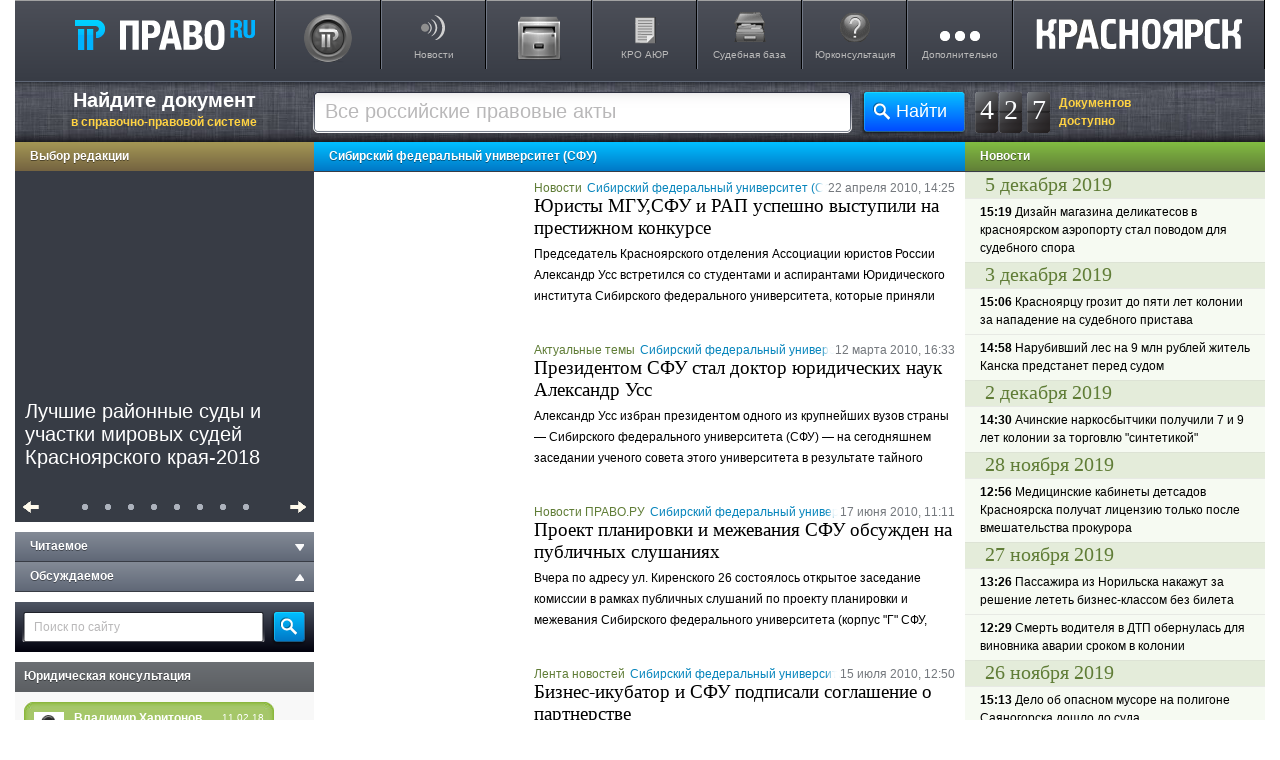

--- FILE ---
content_type: text/html; charset=UTF-8
request_url: https://krasn.pravo.ru/tags/4640/
body_size: 107709
content:
	<!DOCTYPE html>
	<html lang="ru">
	<head>
		<meta charset="UTF-8"/>
<meta name="csrf-param" content="_csrf">
<meta name="csrf-token" content="bpWFtKkhFA7REaqfMvz_szn8U65K1R9Oyo3LLapC0xUroODzxlFMV5Qg8-V8i62DaJQR3X6zcQb6xaFJ2wblZQ==">
<title>ПРАВО.RU: Сибирский федеральный университет (СФУ)</title>
<meta property="og:url" content="https://krasn.pravo.ru/tags/4640/">
<meta name="google-site-verification" content="XF9uQX-UO6IphGNcZq-G0wBNSwTFozxdUyAZUurP0xM">
<meta name="yandex-verification" content="bf201e5604d93019">
<meta name="description" content="Сибирский федеральный университет (СФУ)">
<meta name="keywords" content="Сибирский федеральный университет (СФУ)">
<link href="https://krasn.pravo.ru/tags/4640/" rel="canonical">
<link href="/assets/23dbafa6/css/style.css?v=1764837467" rel="stylesheet">
<link href="/assets/3e367862/css/search.css?v=1764837466" rel="stylesheet" media="none" onload="if(media!=&#039;all&#039;)media=&#039;all&#039;">
<link href="/assets/ee3dab50/css/krasn.css?v=1764837467" rel="stylesheet">
<link href="/assets/2951fb8f/themes/smoothness/jquery-ui.min.css?v=1764837468" rel="stylesheet" media="none" onload="if(media!=&#039;all&#039;)media=&#039;all&#039;">
<link href="/assets/8adae70e/css/modal.css?v=1764837467" rel="stylesheet" media="none" onload="if(media!=&#039;all&#039;)media=&#039;all&#039;">
<link href="/assets/9ff0506/css/news-list.css?v=1764837468" rel="stylesheet" media="none" onload="if(media!=&#039;all&#039;)media=&#039;all&#039;">
<script>
(function(i,s,o,g,r,a,m){i['GoogleAnalyticsObject']=r;i[r]=i[r]||function(){
		(i[r].q=i[r].q||[]).push(arguments)},i[r].l=1*new Date();a=s.createElement(o),
	m=s.getElementsByTagName(o)[0];a.async=1;a.src=g;m.parentNode.insertBefore(a,m)
})(window,document,'script','https://www.google-analytics.com/analytics.js','ga');

ga('create', 'UA-10892669-1', 'auto');
ga('send', 'pageview');

			var metricEventUrl = "https://c.pravo.ru";
			var metricClickEvent = "1";
			var metricLoadEvent = "2";
		</script>	<meta name="title" content="ПРАВО.RU: Сибирский федеральный университет (СФУ)">
	<meta name="twitter:title" content="ПРАВО.RU: Сибирский федеральный университет (СФУ)">
	<meta property="og:title" content="ПРАВО.RU: Сибирский федеральный университет (СФУ)">
	<meta property="og:url" content="https://krasn.pravo.ru/tags/4640/"/>
<meta name="viewport" content="width=device-width">
<meta name="google-site-verification" content="XF9uQX-UO6IphGNcZq-G0wBNSwTFozxdUyAZUurP0xM"/>
<meta property="fb:admins" content="100000017559934">
<meta name="application-name" content="ПРАВО.RU">
<meta name="msapplication-TileColor" content="#383C45">
<meta name="msapplication-TileImage" content="/pravoru.png">
<link rel="dns-prefetch" href="//ajax.googleapis.com">
<link rel="alternate" type="application/rss+xml" title="RSS" href="/rss/">
	</head>
	<body>
	<script>var sps_documents_count = 427</script>	<div id="modalPopup">
</div>
		<div id="page">
		<header class="header">
	<a class="logo" rel="home" accesskey="h" href="https://pravo.ru" onclick="_gaq.push(['_trackEvent', 'topMenuClick', '00', document.URL, 0, true]);
	   document.location=this.href; return false; ">Право.Ru</a>
	<nav role="navigation">
		<ul>

			<li><a class="pp-1" target="_blank" href="http://docs.pravo.ru/" onclick="_gaq.push(['_trackEvent', 'topMenuClick', '41', document.URL,0,  true]);
	   document.location=this.href; return false; "></a>
			</li>
			<li><a class="p-1" href="/news/">Новости</a>
				<ul>
					<li><a class="pp-1" href="/review/">Актуальные темы</a>
					</li>
					<li><a class="pp-2" href="/analytic/">Обзоры и аналитика</a>
					</li>
				</ul>
			</li>

			<li><a class="pp-2" href="/pravoru/"></a>
			</li>
			<li><a class="p-2" href="/tags/6797/">КРО АЮР</a>
			<li><a class="p-4" href="#"">Судебная база</a>
				<ul>
					<li><a class="pp-2" target="_blank" href="https://pravo.ru/judges_search/" onclick="_gaq.push(['_trackEvent', 'topMenuClick', '42', document.URL, 0, true]);
	   document.location=this.href; return false; ">База судов</a>
					</li>
					<li><a class="pp-3" target="_blank" href="https://pravo.ru/courts_search/" onclick="_gaq.push(['_trackEvent', 'topMenuClick', '43', document.URL, 0, true]);
	   document.location=this.href; return false; ">Досье судей</a>
					</li>
				</ul>
			</li>
			<li><a class="p-7" href="https://faq.pravo.ru">Юрконсультация</a>
			<li><a class="p-9" href="#menu-extra">Дополнительно</a></li>
			<li><a class="p-22" href="https://krasn.pravo.ru"></a></li>

		</ul>
	</nav>
</header>		<ul class="fly-menu fly-menu-preload">
	<li class="home"><a href="https://pravo.ru">Право.Ru</a>
	<li><a href="https://pravo.ru/caricature/calendar/">Календарь карикатур</a>
	<li><a href="https://pravo.ru/discussion/">Обсуждения</a>
	<li><a href="https://pravo.ru/arbitr_practice/anons/?action=search&s_type=3">Досье
			судей</a>
	<li><a href="https://krasn.pravo.ru/review/">Актуальные темы</a>
	<li class="vk"><a target="_blank" title="Мы ВКонтакте" href="http://vk.com/pravo_ru" rel="nofollow">V</a></li>
	<li class="twitter"><a target="_blank" title="&laquo;Право.Ru&raquo; в Twitter" href="http://twitter.com/pravo_ru"
						   rel="nofollow">T</a>
	<li class="top"><a href="/">Наверх</a>
	<li class="close"><a title="Скрыть меню" href="/">[X]</a>
</ul>
		<div id="top-con-bl">
	<div class="slogon-top">
		<a href="http://docs.pravo.ru/">Найдите документ <span>в справочно-правовой системе</span></a>
	</div>
	<div class="counter-top"><a id="doc_counter_top" href="http://docs.pravo.ru" target="_blank"><span class="counter-number">4</span><span class="counter-number delim">2</span><span class="counter-number">7</span></a><span class="title">Документов<br/> доступно</span></div>	<div class="search-top">
		<form accept-charset="utf-8" name="search_top" class="form_sps">
			<input class="button-search-top" type="submit" value="Найти">
			<div class="inp-txt-bl">
				<div class="inp-txt-l">
					<div class="inp-txt-r">
						<input class="txt-search-top" type="text" autocomplete="off" name="search_query"
							   placeholder="Все российские правовые акты">
					</div>
				</div>
			</div>
		</form>
	</div>
</div>
		<div class="wrapper bg-col-left">
			<div class="wrapper bg-col-right">
				<div id="left-col">
					<div class="heading h-brown"><a href="/review/">Выбор редакции</a></div>
<div class="news-carousel carousel" id="carousel_container" style="visibility: visible; overflow: hidden; position: relative; z-index: 2; left: 0; width: 300px;">
	<ul>
					<li class="js-edition-select" data-id="56239"  data-pos="1" data-type="A">
				<a href="/analytic/view/56239/?cl=A">
					<img class="news-img" src="https://pravo.ru/store/images/4/6635.jpg" alt="Лучшие районные суды и участки мировых судей Красноярского края-2018" height="225" width="300"/>
				</a>
				<div class="news-carousel-inner">
					<div class="news-overflow-hidden">
						<a href="/analytic/view/56239/?cl=A">
							<i style="color: #FFFFFF; font-style: normal;">
								Лучшие районные суды и участки мировых судей Красноярского края-2018							</i>
						</a>
						<p class="news-text"></p>
					</div>
					<div class="carousel-news-back"></div>
				</div>
			</li>
					<li class="js-edition-select" data-id="56467"  data-pos="2" data-type="A">
				<a href="/review/view/56467/?cl=A">
					<img class="news-img" src="https://pravo.ru/store/images/4/23481.jpg" alt="Полиция не нашла следов поджога в лесах края" height="225" width="300"/>
				</a>
				<div class="news-carousel-inner">
					<div class="news-overflow-hidden">
						<a href="/review/view/56467/?cl=A">
							<i style="color: #FFFFFF; font-style: normal;">
								Полиция не нашла следов поджога в лесах края							</i>
						</a>
						<p class="news-text"></p>
					</div>
					<div class="carousel-news-back"></div>
				</div>
			</li>
					<li class="js-edition-select" data-id="56477"  data-pos="3" data-type="A">
				<a href="/review/view/56477/?cl=A">
					<img class="news-img" src="https://pravo.ru/store/images/4/18792.jpg" alt="Генпрокуратура раскритиковала положение дел в лесной отрасли" height="225" width="300"/>
				</a>
				<div class="news-carousel-inner">
					<div class="news-overflow-hidden">
						<a href="/review/view/56477/?cl=A">
							<i style="color: #FFFFFF; font-style: normal;">
								Генпрокуратура раскритиковала положение дел в лесной отрасли							</i>
						</a>
						<p class="news-text"></p>
					</div>
					<div class="carousel-news-back"></div>
				</div>
			</li>
					<li class="js-edition-select" data-id="56494"  data-pos="4" data-type="A">
				<a href="/review/view/56494/?cl=A">
					<img class="news-img" src="https://pravo.ru/store/images/4/21562.jpg" alt="Заксобрание приняло закон о достройке домов обманутых дольщиков" height="225" width="300"/>
				</a>
				<div class="news-carousel-inner">
					<div class="news-overflow-hidden">
						<a href="/review/view/56494/?cl=A">
							<i style="color: #FFFFFF; font-style: normal;">
								Заксобрание приняло закон о достройке домов обманутых дольщиков							</i>
						</a>
						<p class="news-text"></p>
					</div>
					<div class="carousel-news-back"></div>
				</div>
			</li>
					<li class="js-edition-select" data-id="56505"  data-pos="5" data-type="A">
				<a href="/review/view/56505/?cl=A">
					<img class="news-img" src="https://pravo.ru/store/images/4/31685.jpg" alt="Первое заседание VIII сессии парламента края: назначения и законотворчество" height="225" width="300"/>
				</a>
				<div class="news-carousel-inner">
					<div class="news-overflow-hidden">
						<a href="/review/view/56505/?cl=A">
							<i style="color: #FFFFFF; font-style: normal;">
								Первое заседание VIII сессии парламента края: назначения и законотворчество							</i>
						</a>
						<p class="news-text"></p>
					</div>
					<div class="carousel-news-back"></div>
				</div>
			</li>
					<li class="js-edition-select" data-id="56448"  data-pos="6" data-type="A">
				<a href="/review/view/56448/?cl=A">
					<img class="news-img" src="https://pravo.ru/store/images/4/35122.jpg" alt="С экс-спикера Минусинского горсовета взыскали 3 млн руб. за Land Cruiser" height="225" width="300"/>
				</a>
				<div class="news-carousel-inner">
					<div class="news-overflow-hidden">
						<a href="/review/view/56448/?cl=A">
							<i style="color: #FFFFFF; font-style: normal;">
								С экс-спикера Минусинского горсовета взыскали 3 млн руб. за Land Cruiser							</i>
						</a>
						<p class="news-text"></p>
					</div>
					<div class="carousel-news-back"></div>
				</div>
			</li>
					<li class="js-edition-select" data-id="56487"  data-pos="7" data-type="A">
				<a href="/review/view/56487/?cl=A">
					<img class="news-img" src="https://pravo.ru/store/images/4/33330.jpg" alt="Красноярцам не придется занимать на капремонт другим муниципалитетам" height="225" width="300"/>
				</a>
				<div class="news-carousel-inner">
					<div class="news-overflow-hidden">
						<a href="/review/view/56487/?cl=A">
							<i style="color: #FFFFFF; font-style: normal;">
								Красноярцам не придется занимать на капремонт другим муниципалитетам							</i>
						</a>
						<p class="news-text"></p>
					</div>
					<div class="carousel-news-back"></div>
				</div>
			</li>
					<li class="js-edition-select" data-id="50824"  data-pos="8" data-type="A">
				<a href="/news/view/50824/?cl=A">
					<img class="news-img" src="https://pravo.ru/store/images/4/42946.jpg" alt="Считаешь себя отличным юристом? Докажи! 3.0." height="225" width="300"/>
				</a>
				<div class="news-carousel-inner">
					<div class="news-overflow-hidden">
						<a href="/news/view/50824/?cl=A">
							<i style="color: #FFFFFF; font-style: normal;">
								Считаешь себя отличным юристом? Докажи! 3.0.							</i>
						</a>
						<p class="news-text"></p>
					</div>
					<div class="carousel-news-back"></div>
				</div>
			</li>
			</ul>te
	<div class="carousel-control">
		<button class="c-prev fl-l"></button>
		<button class="c-next fl-r" id="carousel_next"></button>
		<div class="c-buttons">
							<button type="button" id="c-news-0" class="c-btn"></button>
							<button type="button" id="c-news-1" class="c-btn"></button>
							<button type="button" id="c-news-2" class="c-btn"></button>
							<button type="button" id="c-news-3" class="c-btn"></button>
							<button type="button" id="c-news-4" class="c-btn"></button>
							<button type="button" id="c-news-5" class="c-btn"></button>
							<button type="button" id="c-news-6" class="c-btn"></button>
							<button type="button" id="c-news-7" class="c-btn"></button>
					</div>
	</div>
</div>
					
<div id="accordion-menu">
					<div class="heading h-grey accordion-button header-off">Читаемое <i></i></div>
		<div id="readable" class="popular-articles accordion-content">
					</div>
				<div class="heading h-grey accordion-button header-off">Обсуждаемое <i></i></div>
		<div id="discussed" class="popular-articles accordion-content">
					</div>
	</div>					<div class="search-mod">
	<form action="/news_search/" name="search" method="GET">
		<input type="hidden" value="search" name="action" />
		<input class="txt-search-mod" autocomplete="off" type="text" name="search_query" placeholder="Поиск по сайту" />
		<input class="button-search-mod" type="button" value="" onclick="if(''!=search.search_query.value)search.submit();return false;" />
	</form>
</div>					<div class="heading-other"><a href="https://faq.pravo.ru">Юридическая консультация</a></div>
<div class="consult-mod">
	<div class="consult-quest">
		<div class="consult-bottom-bord">
			<div class="people-name">
				<div class="date">11.02.18</div>
				<div class="person-info">
					<img width="30" height="30" alt="" src="/themes/v2/images/anonim.png">
					<a href="https://faq.pravo.ru/view/32161/">Владимир Харитонов</a>
				</div>
			</div>
			<a href="https://faq.pravo.ru/view/32161/">Добрый день.
Я являюсь гражданином РФ, но значительную часть времени проживаю в Швейцарии. При этом владею бизнесом в России (зарегистрировано ООО) и при этом сам зарегистрирован как ИП по российским законам...</a>
		</div>
	</div>
	<div class="consult-answer">
		<div class="consult-answer-top">
			<div class="consult-answer-bottom">
				<div class="people-name">
					<div class="date">19.02.18</div>
					<div class="person-info">
						<div class="person-info"><img width="30" height="30" alt="" src="/themes/v2/images/anonim.png">
							<a href="https://faq.pravo.ru/view/32161/">Иванов Андрей Михайлович,</a></div>
					</div>
				</div>
				<a href="https://faq.pravo.ru/view/32161/">Добрый день!1. Для того, чтобы определить, какие правила налогообложения будут применяться в Вашем случае, необходимо проанализировать Соглашение между Российской Федерацией и Швейцарской Конфедерацией от 15.11.1995 об избежании двойного налогообложения в отношении налогов на доходы и капитал (далее - Соглашение)...</a>
			</div>
		</div>
	</div>
</div>
					
<div class="heading-other"><a href="https://pravo.ru/process/">Дело №</a></div>
<div class="deal-number">
	<a href="https://pravo.ru/process/view/147284//"><img width="280"
									   src="https://pravo.ru/store/images/4/62360.jpg"></a>
	<a class="deal-link" href="https://pravo.ru/process/view/147284/">Спутники и астероиды: чем занимаются космические юристы</a><br>
	<a class="deal-desc" href="https://pravo.ru/process/view/147284/">Космические юристы разрабатывают правила контакта с внеземной жизнью, предлагают способы борьбы с космическим мусором и оформляют наем космической станции по образцу договора аренды офиса. Еще они знают, кому принадлежит Луна и законно ли вести добычу минералов на астероидах. Юристы в этой сфере помогают и космическим туристам, но это далеко не главные их клиенты.</a>
</div>
<!--  AdFox code Start -->
<!--AdFox START-->
<div id="adfox_151784272360234066"></div>
<script>
	window.Ya.adfoxCode.create({
		ownerId: 265261,
		containerId: 'adfox_151784272360234066',
		params: {
			pp: 'g',
			ps: 'cqtg',
			p2: 'fuou'
		}
	});
</script>
<!--  AdFox code END  -->
<!--  AdRiver code START. Type:AjaxJS Site: pravo.ru BN:5 -->
<div id="adriver_banner_819017220"></div>

<script type="text/javascript">
	new adriver("adriver_banner_819017220", {sid:218872, bt:52, bn:5});
</script>

<!--  AdRiver code END  -->
					<!-- LEFT SIDE !-->
				</div>
				<div id="center-col">
					<div class="heading h-blue">Сибирский федеральный университет (СФУ)</div>
<article>
	<div id="w0" class="article-results"><div class="main-news" data-key="28156">
<a href="/news/view/28156/"><img class="news-img" src="https://pravo.ru/store/images/3/17433.jpg" width="200" height="150" alt="Юристы МГУ,СФУ и РАП успешно выступили на престижном конкурсе"></a><div class="info-bl">
	<div class="date">22 апреля 2010, 14:25</div>
	<div class="tags">
		<span><a href="/news/">Новости</a></span><a href="/tags/4640/">Сибирский федеральный университет (СФУ)</a>	</div>
</div>
<div class="news-overflow-hidden">
	<h3>
		<i class="pholder"></i>
		<a href="/news/view/28156/" style="">Юристы МГУ,СФУ и РАП успешно выступили на престижном конкурсе</a>	</h3>
	<p class="news-text">
		<a href="/news/view/28156/">Председатель Красноярского отделения Ассоциации юристов России Александр Усс встретился со студентами и аспирантами Юридического института Сибирского федерального университета, которые приняли участие в международном конкурсе по международному праву имени Филипа Джессопа, сообщила пресс-служба Ассоциации юристов России. Конкурс был учрежден в 1959 году и является самым престижным в мире соревнованием по международному судебному праву.

Председатель Красноярского отделения Ассоциации юристов России Александр Усс встретился со студентами и аспирантами Юридического института Сибирского федерального университета, которые приняли участие в международном конкурсе по международному праву имени Фи</a>	</p>
	<i class="news-type-icon"></i>
</div></div>
<div class="main-news" data-key="28158">
<a href="/review/view/28158/"><img class="news-img" src="https://pravo.ru/store/images/3/19744.jpg" width="200" height="150" alt="Президентом СФУ стал доктор юридических наук Александр Усс"></a><div class="info-bl">
	<div class="date">12 марта 2010, 16:33</div>
	<div class="tags">
		<span><a href="/review/">Актуальные темы</a></span><a href="/tags/4640/">Сибирский федеральный университет (СФУ)</a>	</div>
</div>
<div class="news-overflow-hidden">
	<h3>
		<i class="pholder"></i>
		<a href="/review/view/28158/" style="">Президентом СФУ стал доктор юридических наук Александр Усс</a>	</h3>
	<p class="news-text">
		<a href="/review/view/28158/">Александр Усс избран президентом одного из крупнейших вузов страны — Сибирского федерального университета (СФУ) — на сегодняшнем заседании ученого совета этого университета в результате тайного голосования. Александр Усс набрал подавляющее большинство голосов. Его кандидатуру представило Федеральное агентство по образованию, которое является учредителем СФУ. </a>	</p>
	<i class="news-type-icon"></i>
</div></div>
<div class="main-news" data-key="28336">
<a href="/pravoru/view/28336/"><img class="news-img" src="https://pravo.ru/store/images/3/22467.jpg" width="200" height="150" alt="Проект планировки и межевания СФУ обсужден на публичных слушаниях"></a><div class="info-bl">
	<div class="date">17 июня 2010, 11:11</div>
	<div class="tags">
		<span><a href="/pravoru/">Новости ПРАВО.РУ</a></span><a href="/tags/4640/">Сибирский федеральный университет (СФУ)</a>	</div>
</div>
<div class="news-overflow-hidden">
	<h3>
		<i class="pholder"></i>
		<a href="/pravoru/view/28336/" style="">Проект планировки и межевания СФУ обсужден на публичных слушаниях</a>	</h3>
	<p class="news-text">
		<a href="/pravoru/view/28336/">Вчера по адресу ул. Киренского 26 состоялось открытое заседание комиссии в рамках публичных слушаний по проекту планировки и межевания Сибирского федерального университета (корпус "Г" СФУ, актовый зал). Участниками собрания в основном являлись жители Академгородка, Студгородка, студенты и преподаватели СФУ, члены комиссии в составе представителей Администрации города и координаторов проекта. На заседании прошла презентация и последующее обсуждение проекта по расширению территории СФУ. Сами организаторы целью мероприятия определили "возможность каждого пришедшего лично повлиять на жизнь региона и города".



</a>	</p>
	<i class="news-type-icon"></i>
</div></div>
<div class="main-news" data-key="28493">
<a href="/list/view/28493/"><img class="news-img" src="https://pravo.ru/store/images/3/22467.jpg" width="200" height="150" alt="Бизнес-икубатор и СФУ подписали соглашение о партнерстве"></a><div class="info-bl">
	<div class="date">15 июля 2010, 12:50</div>
	<div class="tags">
		<span><a href="/list/">Лента новостей</a></span><a href="/tags/4640/">Сибирский федеральный университет (СФУ)</a>	</div>
</div>
<div class="news-overflow-hidden">
	<h3>
		<i class="pholder"></i>
		<a href="/list/view/28493/" style="">Бизнес-икубатор и СФУ подписали соглашение о партнерстве</a>	</h3>
	<p class="news-text">
		<a href="/list/view/28493/">Директор краевого государственного автономного учреждения "Красноярский региональный инновационно-технологический бизнес-инкубатор" Николай Колпаков и ректор Сибирского федерального университета Евгений Ваганов подписали соглашение о партнерстве.  Документ определяет порядок взаимодействия и сотрудничества между сторонами в целях наиболее полного и эффективного использования имеющихся в их распоряжении интеллектуальных, кадровых, финансовых, материально-технических и иных ресурсов для решения задач развития инноваций, науки и высшего профессионального образования. 
В соответствии с соглашением, краевой бизнес-инкубатор и СФУ будут сотрудничать при реализации совместных программ, проектов и инициатив. Так, например, резиденты бизнес-инкубатора смогут пользоваться ресурсами "Центра коллективного пользования" СФУ в целях проведения научно-исследовательских и опытно-конструкторских разработок, а бизнес-инкубатор будет содействовать в создании и реализации новых приоритетных научных направ</a>	</p>
	<i class="news-type-icon"></i>
</div></div>
<div class="main-news" data-key="28529">
<a href="/pravoru/view/28529/"><img class="news-img" src="https://pravo.ru/store/images/3/22467.jpg" width="200" height="150" alt="Мэрия Красноярска внесла изменения в проект планировки СФУ"></a><div class="info-bl">
	<div class="date">21 июля 2010, 13:35</div>
	<div class="tags">
		<span><a href="/pravoru/">Новости ПРАВО.РУ</a></span><a href="/tags/6732/">Градостроительство</a>	</div>
</div>
<div class="news-overflow-hidden">
	<h3>
		<i class="pholder"></i>
		<a href="/pravoru/view/28529/" style="">Мэрия Красноярска внесла изменения в проект планировки СФУ</a>	</h3>
	<p class="news-text">
		<a href="/pravoru/view/28529/">Текст постановления  подписан 12 июля и.о. главы города Виталием Бобровым. Согласно ему, проект утвержден в соответствии с Генеральным планом города Красноярска, протоколом публичных слушаний от 24 июня 2010 года и заключением о результатах этих слушаний по проекту планировки и межевания Сибирского федерального университета от 28 июня 2010 года. Власти учли в проекте часть замечаний, изложенных в коллективном письме жителей Красноярска</a>	</p>
	<i class="news-type-icon"></i>
</div></div>
<div class="main-news" data-key="28670">
<a href="/pravoru/view/28670/"><img class="news-img" src="https://pravo.ru/store/images/3/22449.jpg" width="200" height="150" alt="Стать Арбитражным управляющим теперь можно и в Красноярске"></a><div class="info-bl">
	<div class="date">13 августа 2010, 15:28</div>
	<div class="tags">
		<span><a href="/pravoru/">Новости ПРАВО.РУ</a></span><a href="/tags/4640/">Сибирский федеральный университет (СФУ)</a>	</div>
</div>
<div class="news-overflow-hidden">
	<h3>
		<i class="pholder"></i>
		<a href="/pravoru/view/28670/" style="">Стать Арбитражным управляющим теперь можно и в Красноярске</a>	</h3>
	<p class="news-text">
		<a href="/pravoru/view/28670/">Юридический институт СФУ совместно с Институтом экономики, управления и природопользования СФУ с 25 сентября 2010 года начинают обучение арбитражных управляющих.В начале июля на ПРАВО.RU уже упоминалось об этой специальности. Арбитражный управляющий – ключевая фигура фактически на всех этапах банкротства. Его главная деятельность - восстановление платежеспособности организации-должника с целью продолжения ее деятельности. От уровня подготовленности и навыков арбитражного управляющего зависит судьба предприятия</a>	</p>
	<i class="news-type-icon"></i>
</div></div>
<div class="main-news" data-key="28818">
<a href="/list/view/28818/"><img class="news-img" src="https://pravo.ru/store/images/3/20476.jpg" width="200" height="150" alt="В крае появится бесплатная система юридической поддержки граждан"></a><div class="info-bl">
	<div class="date">14 сентября 2010, 15:24</div>
	<div class="tags">
		<span><a href="/list/">Лента новостей</a></span><a href="/tags/2650/">Ассоциация юристов России</a>	</div>
</div>
<div class="news-overflow-hidden">
	<h3>
		<i class="pholder"></i>
		<a href="/list/view/28818/" style="">В крае появится бесплатная система юридической поддержки граждан</a>	</h3>
	<p class="news-text">
		<a href="/list/view/28818/">В Красноярском крае подписано Соглашение о сотрудничестве в целях создания в Красноярском крае системы доступной квалифицированной юридической помощи социально незащищенным категориям граждан. В проекте примут участие ряд общественных и государственных организаций края и политическая партия "Единая Россия".
Сторонами данного Соглашения являются Красноярское региональное отделение Всероссийской политической партии "Единая Россия" в лице секретаря политсовета Валерия Семенова, ФГОУ ВПО "Сибирский федеральный университет" в лице ректора Евгения Ваганова, Адвокатская палата Красноярского края в лице президента Сергея Мальтова, Нотариальная палата Красноярского края в лице президента Светланы</a>	</p>
	<i class="news-type-icon"></i>
</div></div>
<div class="main-news" data-key="28888">
<a href="/list/view/28888/"><img class="news-img" src="https://pravo.ru/store/images/3/23038.jpg" width="200" height="150" alt="УФАС обвинила мэрию Красноярска в &quot;подсуживании&quot; СФУ"></a><div class="info-bl">
	<div class="date">30 сентября 2010, 13:38</div>
	<div class="tags">
		<span><a href="/list/">Лента новостей</a></span><a href="/tags/3012/">УФАС Красноярского края</a>	</div>
</div>
<div class="news-overflow-hidden">
	<h3>
		<i class="pholder"></i>
		<a href="/list/view/28888/" style="">УФАС обвинила мэрию Красноярска в "подсуживании" СФУ</a>	</h3>
	<p class="news-text">
		<a href="/list/view/28888/">Комиссия Администрации Красноярска нарушила условия документации конкурса на изучение пассажиропотоков для того, чтобы устранить конкурента Сибирского федерального университета.На прошлой неделе городская мэрия проводила конкурс-отбор организаций для изучения пассажиропотоков в Красноярске с последующим моделированием ситуации в городе. Изначально комиссия исходила из двух критериев – цены  и срока работ. В конкурсе участвовали две организации - московская фирма "Транспроект", которая предложила выполнить работу за 60 дней при смете 4 млн. рублей, и СФУ, предложивший максимальную сумму — 8,5 млн. рублей, и срок 95 дней.
Как сообщает ИА KNews со ссылкой на заместителя руководителя</a>	</p>
	<i class="news-type-icon"></i>
</div></div>
<div class="main-news" data-key="28905">
<a href="/pravoru/view/28905/"><img class="news-img" src="https://pravo.ru/store/images/3/21571.jpg" width="200" height="150" alt="Студентам предложили ударить по коррупции печатным словом"></a><div class="info-bl">
	<div class="date">4 октября 2010, 15:36</div>
	<div class="tags">
		<span><a href="/pravoru/">Новости ПРАВО.РУ</a></span><a href="/tags/6687/">Юридический институт СФУ</a>	</div>
</div>
<div class="news-overflow-hidden">
	<h3>
		<i class="pholder"></i>
		<a href="/pravoru/view/28905/" style="">Студентам предложили ударить по коррупции печатным словом</a>	</h3>
	<p class="news-text">
		<a href="/pravoru/view/28905/">Сибирский федеральный университет призывает студентов вписать свое имя в ряды противников коррупции в высшей школе.
Юридический институт СФУ предлагает творческим и активным студентам принять участие в конкурсе "Высшее образование – не место для коррупции". Предполагаются такие номинации: лучшая студенческая статья, лучший видеоролик, лучший слоган, лучший эскиз баннера. Каждая работа должна убедительно раскрывать позицию автора касательно вреда коррупции в высшем образовании. Участником конкурса может стать любой студент федерального университета.
С положением и другой информацией о Конкурсе можно ознакомиться здесь. А здесь можно скачать положение о мероприятии.
За дополнительно</a>	</p>
	<i class="news-type-icon"></i>
</div></div>
<div class="main-news" data-key="28911">
<a href="/pravoru/view/28911/"><img class="news-img" src="https://pravo.ru/store/images/3/21585.jpg" width="200" height="150" alt="СФУ наносит ответный удар - противостояние с УФАС продолжается"></a><div class="info-bl">
	<div class="date">5 октября 2010, 13:33</div>
	<div class="tags">
		<span><a href="/pravoru/">Новости ПРАВО.РУ</a></span><a href="/tags/4640/">Сибирский федеральный университет (СФУ)</a>	</div>
</div>
<div class="news-overflow-hidden">
	<h3>
		<i class="pholder"></i>
		<a href="/pravoru/view/28911/" style="">СФУ наносит ответный удар - противостояние с УФАС продолжается</a>	</h3>
	<p class="news-text">
		<a href="/pravoru/view/28911/">Конфликт между СФУ и УФАС вокруг конкурса на выполнение научно-исследовательских работ по обследованию пассажирских потоков общественного транспорта Красноярска продолжается. 19 октября состоится очередное вскрытие конвертов с заявками, пока же свои позиции по данному вопросу прояснили городские парламентарии и представители университета.
Так, депутаты Городского Совета считают правомерным решение антимонопольщиков о повторном проведении конкурса. "Я поддерживаю ФАС, закон есть закон и он обязательный для всех — менять условия конкурса во время самого конкурса юридически неправильно", - передает ИА KNews слова депутата Ирины Ивановой. По ее словам, членам конкурсной комиссии, нарушившим</a>	</p>
	<i class="news-type-icon"></i>
</div></div>
<div class="main-news" data-key="29038">
<a href="/pravoru/view/29038/"><img class="news-img" src="https://pravo.ru/store/images/3/5569.jpg" width="200" height="150" alt=" Мнение каждого о суде важно!"></a><div class="info-bl">
	<div class="date">13 ноября 2010, 17:01</div>
	<div class="tags">
		<span><a href="/pravoru/">Новости ПРАВО.РУ</a></span><a href="/tags/6807/">Правосудие</a>	</div>
</div>
<div class="news-overflow-hidden">
	<h3>
		<i class="pholder"></i>
		<a href="/pravoru/view/29038/" style=""> Мнение каждого о суде важно!</a>	</h3>
	<p class="news-text">
		<a href="/pravoru/view/29038/">Научный авторский коллектив Сибирского Федерального Университета, проводя исследование о доступности и эффективности судебной власти, предлагает  принять  участие в социологическом опросе, который поможет выявить разнообразие мнений и отношение  населения к суду, к судебной власти и судебной системе в целом.  Данные исследования призваны повысить уровень правовой культуры, облегчить доступ населения к правосудию и способствовать его эффективности. </a>	</p>
	<i class="news-type-icon"></i>
</div></div>
<div class="main-news" data-key="29165">
<a href="/pravoru/view/29165/"><img class="news-img" src="https://pravo.ru/store/images/3/22467.jpg" width="200" height="150" alt="Межрегиональный правовой колледж СФУ вошел в ТОП-100 колледжей РФ"></a><div class="info-bl">
	<div class="date">18 ноября 2010, 10:14</div>
	<div class="tags">
		<span><a href="/pravoru/">Новости ПРАВО.РУ</a></span><a href="/tags/4640/">Сибирский федеральный университет (СФУ)</a>	</div>
</div>
<div class="news-overflow-hidden">
	<h3>
		<i class="pholder"></i>
		<a href="/pravoru/view/29165/" style="">Межрегиональный правовой колледж СФУ вошел в ТОП-100 колледжей РФ</a>	</h3>
	<p class="news-text">
		<a href="/pravoru/view/29165/">Межрегиональный правовой колледж Сибирского федерального университета – лауреат конкурса "100 лучших образовательных учреждений России" в номинации "100 лучших ссузов России".
На протяжении пяти лет Международная Академия качества и маркетинга при участии Государственной Думы, Совета Федерации, Российского союза ректоров, Союза директоров средних специальных учебных заведения проводит названный конкурс.
В 2010 году лауреатом конкурса в номинации "100 лучших ссузов России" стал Межрегиональный правовой колледж Сибирского федерального университета. Награды получили и сам колледж, и его директор - В.М. Шафиров.  </a>	</p>
	<i class="news-type-icon"></i>
</div></div>
<div class="main-news" data-key="29254">
<a href="/list/view/29254/"><img class="news-img" src="https://pravo.ru/store/images/3/2919.jpg" width="200" height="150" alt="Студенческий отряд СФУ патрулирует Студгородок"></a><div class="info-bl">
	<div class="date">29 ноября 2010, 12:10</div>
	<div class="tags">
		<span><a href="/list/">Лента новостей</a></span><a href="/tags/6790/">Общество и власть</a>	</div>
</div>
<div class="news-overflow-hidden">
	<h3>
		<i class="pholder"></i>
		<a href="/list/view/29254/" style="">Студенческий отряд СФУ патрулирует Студгородок</a>	</h3>
	<p class="news-text">
		<a href="/list/view/29254/">Участковые уполномоченные ОМ №2 УВД по городу Красноярску совместно со студентами Сибирского федерального университета провели профилактический рейд на территории Студенческого городка. Основной задачей милиционеров и студенческого отряда  стало пресечение действий нарушителей общественного порядка и спокойствия, выявление и документирование фактов административных правонарушений. Перед началом мероприятия начальник отдела участковых уполномоченных милиции ОМ №2 УВД по г. Красноярску Евгений Карпушкин провел инструктаж. Сотрудник милиции довел до студентов оперативную обстановку в районе, разъяснил порядок действий при контакте с правонарушителем и напомнил о необходимости соблюдения мер</a>	</p>
	<i class="news-type-icon"></i>
</div></div>
<div class="main-news" data-key="29263">
<a href="/list/view/29263/"><img class="news-img" src="https://pravo.ru/store/images/3/7104.jpg" width="200" height="150" alt="А.Н. Тарбагаев избран членом ВККС РФ от общественности"></a><div class="info-bl">
	<div class="date">29 ноября 2010, 16:17</div>
	<div class="tags">
		<span><a href="/list/">Лента новостей</a></span><a href="/tags/215/">ВККС (высшая квалификационная коллегия судей)</a>	</div>
</div>
<div class="news-overflow-hidden">
	<h3>
		<i class="pholder"></i>
		<a href="/list/view/29263/" style="">А.Н. Тарбагаев избран членом ВККС РФ от общественности</a>	</h3>
	<p class="news-text">
		<a href="/list/view/29263/">24 ноября 2010 г. Совет Федерации Федерального Собрания Российской Федерации на пленарном заседании назначил заведующего кафедрой уголовного права Юридического института СФУ А. Н. Тарбагаева членом Высшей квалификационной коллегии судей Российской Федерации – представителем общественности на четырехлетний срок. Отметим, что  А.Н. Тарбагаев уже назначался в 2006 году представителем общественности в ВККС РФ.</a>	</p>
	<i class="news-type-icon"></i>
</div></div>
<div class="main-news" data-key="29324">
<a href="/list/view/29324/"><img class="news-img" src="https://pravo.ru/store/images/3/3236.jpg" width="200" height="150" alt="ФАС отклонил жалобу СФУ на решение антимонопольного органа"></a><div class="info-bl">
	<div class="date">6 декабря 2010, 18:39</div>
	<div class="tags">
		<span><a href="/list/">Лента новостей</a></span><a href="/tags/4583/">Госзаказ</a>	</div>
</div>
<div class="news-overflow-hidden">
	<h3>
		<i class="pholder"></i>
		<a href="/list/view/29324/" style="">ФАС отклонил жалобу СФУ на решение антимонопольного органа</a>	</h3>
	<p class="news-text">
		<a href="/list/view/29324/">Суд кассационной инстанции подтвердил незаконность действий Сибирского Федерального Университета при проведении открытого аукциона.
Федеральный арбитражный суд Восточно-Сибирского округа оставил в силе решение и предписание Красноярского УФАС России о признании действий ФГОУ ВПО "Сибирский Федеральный университет" нарушающими требования законодательства о размещении заказов для государственных и муниципальных нужд, и выдаче предписания об устранении нарушений.  Основанием для обращения университета в суд послужило признание его нарушившим требования Закона о размещении заказов и выдаче антимонопольным органом края предписания о прекращении нарушения. </a>	</p>
	<i class="news-type-icon"></i>
</div></div>
<div class="main-news" data-key="29336">
<a href="/list/view/29336/"><img class="news-img" src="https://pravo.ru/store/images/3/21878.jpg" width="200" height="150" alt="Березовая роща Академгородка может получить особый статус"></a><div class="info-bl">
	<div class="date">8 декабря 2010, 13:37</div>
	<div class="tags">
		<span><a href="/list/">Лента новостей</a></span><a href="/tags/4640/">Сибирский федеральный университет (СФУ)</a>	</div>
</div>
<div class="news-overflow-hidden">
	<h3>
		<i class="pholder"></i>
		<a href="/list/view/29336/" style="">Березовая роща Академгородка может получить особый статус</a>	</h3>
	<p class="news-text">
		<a href="/list/view/29336/">Березовая роща Академгородка Красноярска может получить статус особо охраняемого природного объекта. Соответствующую возможность рассмотрят члены временной комиссии Горсовета по общественному контролю за строительством объектов СФУ. Решение было принято в ходе заседания комиссии 8 декабря. С предложением о придании роще особого статуса выступил директор Института леса СО РАН, доктор биологических наук Александр Онучин. Лес в районе Академгородка он назвал благодатным объектом для развития рекреационной деятельности, туризма и спорта. "Но этот природный объект длительное время существует рядом с городом и испытывает огромный антропогенный пресс — мы там видим и свалки, и последствия низовых</a>	</p>
	<i class="news-type-icon"></i>
</div></div>
<div class="main-news" data-key="29461">
<a href="/pravoru/view/29461/"><img class="news-img" src="https://pravo.ru/store/images/3/22467.jpg" width="200" height="150" alt="А.Е. Сафонов: &quot;В сегодняшнем мире нет островков безопасности&quot;"></a><div class="info-bl">
	<div class="date">23 декабря 2010, 17:35</div>
	<div class="tags">
		<span><a href="/pravoru/">Новости ПРАВО.РУ</a></span><a href="/tags/4640/">Сибирский федеральный университет (СФУ)</a>	</div>
</div>
<div class="news-overflow-hidden">
	<h3>
		<i class="pholder"></i>
		<a href="/pravoru/view/29461/" style="">А.Е. Сафонов: "В сегодняшнем мире нет островков безопасности"</a>	</h3>
	<p class="news-text">
		<a href="/pravoru/view/29461/">23 декабря специальный представитель Президента РФ по вопросам борьбы с международным терроризмом и организованной преступностью Анатолий Ефимович Сафонов посетил Сибирский федеральный университет. В рамках визита он внес в фонд целевого капитала развития СФУ 100 000 рублей и выступил с публичной лекцией перед студентами и преподавателями по теме "Современный мир и международные отношения. Вызовы и возможности". В своем выступлении Сафонов коснулся вопросов глобализации, вестернизации и безопасности в современном виде, угрозы терроризма: "В сегодняшнем мире больше нет островков безопасности". По словам гостя, террористическая угроза основывается на том, что 2-3 человека наносят ущерб</a>	</p>
	<i class="news-type-icon"></i>
</div></div>
<div class="main-news" data-key="29480">
<a href="/list/view/29480/"><img class="news-img" src="https://pravo.ru/store/images/3/8325.jpg" width="200" height="150" alt="К красноярским ВУЗам прикрепят участковых милиционеров"></a><div class="info-bl">
	<div class="date">27 декабря 2010, 14:31</div>
	<div class="tags">
		<span><a href="/list/">Лента новостей</a></span><a href="/tags/6685/">ГУВД по Красноярскому краю</a>	</div>
</div>
<div class="news-overflow-hidden">
	<h3>
		<i class="pholder"></i>
		<a href="/list/view/29480/" style="">К красноярским ВУЗам прикрепят участковых милиционеров</a>	</h3>
	<p class="news-text">
		<a href="/list/view/29480/">В Красноярске с января 2011 года появятся участковые уполномоченных милиции, которые будут следить за правопорядком в высших учебных заведениях города.
Задач перед участковыми поставили много – это и профилактика наркомании и алкоголизма, и предупреждение ссор на почве религиозной или национальной расовой неприязни, и индивидуальная работа со студентами, уже успевшими оказаться на учете в ОВД. Наряду с учебными корпусами, административными зданиями и прилегающей к ним территорией, сотрудники милиции также возьмут под опеку общежития, принадлежащие образовательному учреждению. Каждый студент и преподаватель смогут обратиться за помощью в участковый пункт милиции, который будет располагаться</a>	</p>
	<i class="news-type-icon"></i>
</div></div>
<div class="main-news" data-key="29643">
<a href="/pravoru/view/29643/"><img class="news-img" src="https://pravo.ru/store/images/3/11338.jpg" width="200" height="150" alt="Представители общественности обсудили  закон &quot;Об образовании&quot;"></a><div class="info-bl">
	<div class="date">26 января 2011, 14:50</div>
	<div class="tags">
		<span><a href="/pravoru/">Новости ПРАВО.РУ</a></span><a href="/tags/3472/">Закон "Об образовании"</a>	</div>
</div>
<div class="news-overflow-hidden">
	<h3>
		<i class="pholder"></i>
		<a href="/pravoru/view/29643/" style="">Представители общественности обсудили  закон "Об образовании"</a>	</h3>
	<p class="news-text">
		<a href="/pravoru/view/29643/">25 января 2010 года в Сибирском Федеральном университете состоялось общественное обсуждение проекта нового Федерального закона "Об образовании в Российской Федерации" с участием представителей разных уровней системы образования. В обсуждении законопроекта принимали участие Председатель Законодательного Собрания края, президент СФУ Александр Усс, заместитель Губернатора края Ольга Карлова, учителя школ, преподаватели и мастера системы начального и среднего профессионального образования, преподаватели ВУЗов, студенческая и педагогическая общественность. По мнению разработчиков законопроекта, новый Федеральный закон "Об образовании в Российской Федерации" призван обеспечить стабильность </a>	</p>
	<i class="news-type-icon"></i>
</div></div>
<div class="main-news" data-key="29770">
<a href="/list/view/29770/"><img class="news-img" src="https://pravo.ru/store/images/3/22467.jpg" width="200" height="150" alt="СФУ и Арбитражный суд края договорились сотрудничать"></a><div class="info-bl">
	<div class="date">10 февраля 2011, 12:25</div>
	<div class="tags">
		<span><a href="/list/">Лента новостей</a></span><a href="/tags/4640/">Сибирский федеральный университет (СФУ)</a>	</div>
</div>
<div class="news-overflow-hidden">
	<h3>
		<i class="pholder"></i>
		<a href="/list/view/29770/" style="">СФУ и Арбитражный суд края договорились сотрудничать</a>	</h3>
	<p class="news-text">
		<a href="/list/view/29770/">Сибирский федеральный университет и Арбитражный суд Красноярского края объявили о сотрудничестве в научной и образовательной сфере.
Соглашение о взаимодействии между СФУ и Арбитражным судом  председатель Арбитражного суда Красноярского края Дмитрий Сурков и ректор СФУ Евгений Ваганов подписали 8 февраля. В рамках этого документа сотрудничество между крупнейшим ВУЗом края и  Арбитражным судом Красноярского края будет вестись по нескольким направлениям. Прежде всего, это подготовка, переподготовка и повышение квалификации кадров, организация целевого приема и развитие программ подготовки магистров, прежде всего по юридическому направлению.  Обговорено проведение образовательных семинаров, курсов повышения квалификации, производственной и преддипломной практики обучающихся Университета в подразделениях Арбитражного суда, организация стажировок.
Кроме того, в соглашении наличествует пункт о проведении совместных научных исследований, ведение совместной экспертной и издательской деятельно</a>	</p>
	<i class="news-type-icon"></i>
</div></div>
<div class="main-news" data-key="29847">
<a href="/pravoru/view/29847/"><img class="news-img" src="https://pravo.ru/store/images/3/22467.jpg" width="200" height="150" alt="Руководство СФУ защищает деловую репутацию"></a><div class="info-bl">
	<div class="date">18 февраля 2011, 17:52</div>
	<div class="tags">
		<span><a href="/pravoru/">Новости ПРАВО.РУ</a></span><a href="/tags/521/">АС Красноярского края</a>	</div>
</div>
<div class="news-overflow-hidden">
	<h3>
		<i class="pholder"></i>
		<a href="/pravoru/view/29847/" style="">Руководство СФУ защищает деловую репутацию</a>	</h3>
	<p class="news-text">
		<a href="/pravoru/view/29847/">18 февраля в Арбитражном суде Красноярского края состоялось судебное заседание по делу № А33-6028/2010 (иск Павла Вчерашнего, проректора по экономике и финансам ФГАОУ ВПО "Сибирский федеральный университет" к Управлению Федеральной антимонопольной службы по Красноярскому краю о признании не соответствующими действительности и порочащими сведений, при участии в качестве третьего лица, не заявляющего самостоятельных требований относительно предмета спора на стороне истца, Федерального государственного автономного образовательного учреждения высшего профессионального образования "Сибирский федеральный университет"). Вчерашний Павел Михайлович обратился в Арбитражный суд </a>	</p>
	<i class="news-type-icon"></i>
</div></div>
<div class="main-news" data-key="29856">
<a href="/review/view/29856/"><img class="news-img" src="https://pravo.ru/store/images/3/28585.jpg" width="200" height="150" alt="Шаг навстречу: как сокращают рецедив в отдельно взятых колониях"></a><div class="info-bl">
	<div class="date">21 февраля 2011, 12:51</div>
	<div class="tags">
		<span><a href="/review/">Актуальные темы</a></span><a href="/tags/4494/">Уголовно-исполнительная система</a>	</div>
</div>
<div class="news-overflow-hidden">
	<h3>
		<i class="pholder"></i>
		<a href="/review/view/29856/" style="">Шаг навстречу: как сокращают рецедив в отдельно взятых колониях</a>	</h3>
	<p class="news-text">
		<a href="/review/view/29856/">Об уникальном для России проекте "Шаг навстречу", посвященном социализации осужденных исправительных колоний, мы побеседовали  с руководителем проекта, кандидатом юридических наук, доцентом, заведующим кафедры уголовного процесса ЮИ СФУ Александром Дмитриевичем Назаровым. "Я про него могу говорить часами" - заранее предупреждает Александр Дмитриевич, и в это легко поверить. Проект действует в крае и за его пределами уже более восьми лет, выиграл несколько престижных грантов, в том числе и президентский, а об его "выпускниках", бывших воспитанниках Канской воспитательной колонии, знают даже в Европе.</a>	</p>
	<i class="news-type-icon"></i>
</div></div>
<div class="main-news" data-key="29895">
<a href="/pravoru/view/29895/"><img class="news-img" src="https://pravo.ru/store/images/3/28741.jpg" width="200" height="150" alt="Руководство СФУ защищает деловую репутацию"></a><div class="info-bl">
	<div class="date">25 февраля 2011, 18:36</div>
	<div class="tags">
		<span><a href="/pravoru/">Новости ПРАВО.РУ</a></span><a href="/tags/521/">АС Красноярского края</a>	</div>
</div>
<div class="news-overflow-hidden">
	<h3>
		<i class="pholder"></i>
		<a href="/pravoru/view/29895/" style="">Руководство СФУ защищает деловую репутацию</a>	</h3>
	<p class="news-text">
		<a href="/pravoru/view/29895/">25 февраля в Арбитражном суде Красноярского края после перерыва состоялось судебное заседание по делу № А33-6028/2010 (иск Вчерашнего Павла Михайловича, проректора по экономике и финансам ФГАОУ ВПО "Сибирский федеральный университет", к Управлению Федеральной антимонопольной службы по Красноярскому краю о признании не соответствующими действительности и порочащими сведений, при участии в качестве третьего лица, не заявляющего самостоятельных требований относительно предмета спора на стороне истца, Федерального государственного автономного образовательного учреждения высшего профессионального образования "Сибирский федеральный университет"). </a>	</p>
	<i class="news-type-icon"></i>
</div></div>
<div class="main-news" data-key="29945">
<a href="/list/view/29945/"><img class="news-img" src="https://pravo.ru/store/images/3/21655.jpg" width="200" height="150" alt="Суд не стал включать в РНП фирму, не заключившую контракт с СФУ"></a><div class="info-bl">
	<div class="date">3 марта 2011, 19:23</div>
	<div class="tags">
		<span><a href="/list/">Лента новостей</a></span><a href="/tags/3012/">УФАС Красноярского края</a>	</div>
</div>
<div class="news-overflow-hidden">
	<h3>
		<i class="pholder"></i>
		<a href="/list/view/29945/" style="">Суд не стал включать в РНП фирму, не заключившую контракт с СФУ</a>	</h3>
	<p class="news-text">
		<a href="/list/view/29945/">Арбитражный суд отклонил требование Сибирского федерального университета о включении в реестр недобросовестных поставщиков  компании, участвовавшей в торгах, заказчиком которых был ВУЗ.
СФУ обратился в Красноярское управление ФАС, требуя внести сведения об ООО "Гуммилат" в Реестр недобросовестных поставщиков. Университет обвинил фирму в уклонении от заключения государственного контракта по результатам проведения открытого аукциона на оказание услуг по подключению и обеспечению доступа к электронной научной базе.
Однако Комиссия антимонопольного ведомства, изучив дело, пришла к выводу об отсутствии достаточных оснований для того, чтобы считать Общество уклонившимся от заключения контракта. В УФАС посчитали, что университет разместил заказ путем проведения открытого аукциона, заранее зная о том, оказываемую услугу может осуществить только одна организация. Таким образом, располагая информацией о том, что только один хозяйствующий субъект имеет право оказать услуги, являющиеся предметом</a>	</p>
	<i class="news-type-icon"></i>
</div></div>
<div class="main-news" data-key="29986">
<a href="/list/view/29986/"><img class="news-img" src="https://pravo.ru/store/images/3/22193.jpg" width="200" height="150" alt="В &quot;заминированном&quot; СФУ не нашли ни бомбы, ни провокатора"></a><div class="info-bl">
	<div class="date">10 марта 2011, 12:12</div>
	<div class="tags">
		<span><a href="/list/">Лента новостей</a></span><a href="/tags/191/">Терроризм</a>	</div>
</div>
<div class="news-overflow-hidden">
	<h3>
		<i class="pholder"></i>
		<a href="/list/view/29986/" style="">В "заминированном" СФУ не нашли ни бомбы, ни провокатора</a>	</h3>
	<p class="news-text">
		<a href="/list/view/29986/">Вчера, 9 марта, около 12.00 часов в красноярское УВД поступило сообщение о том, что одно из зданий Сибирского федерального университета заминировано. Сотрудники милиции совместно с представителями МЧС обследовали все объекты вуза с использованием спецтехники и служебных собак, однако взрывное устройство так и не обнаружили.
Как сообщает местное интернет-агентство, эта провокация была не единичной – по всей стране в этот день оказались "заминированными" ряд крупнейших вузов - МГУ имени Ломоносова, Владимирский госуниверситет, университеты Омска, Челябинска, Новосибирска, Ставрополя, Калининграда, Тамбова, Горно-Алтайска и Мурманска. Сообщения в большинстве случаев поступали на электронную почту ректоров университетов.
Стоит отметить редкий случай, когда люди возмущались именно ненавязчивости действий милиции – из корпусов СФУ не проводилась эвакуация людей, что дало повод для дискуссий в Интернете касательно качества проведенных проверок.
</a>	</p>
	<i class="news-type-icon"></i>
</div></div><div align="center"><ul class="pagination"><li class="prev disabled"><span>&laquo;</span></li>
<li class="active"><a href="https://krasn.pravo.ru/tags/4640/" data-page="0">1</a></li>
<li><a href="https://krasn.pravo.ru/tags/4640/?page=2" data-page="1">2</a></li>
<li><a href="https://krasn.pravo.ru/tags/4640/?page=3" data-page="2">3</a></li>
<li><a href="https://krasn.pravo.ru/tags/4640/?page=4" data-page="3">4</a></li>
<li class="next"><a href="https://krasn.pravo.ru/tags/4640/?page=2" data-page="1">&raquo;</a></li></ul></div></div></article>				</div>
			</div>
			<div id="right-col">
				
<div id=b-rollover class="b-rollover">
	<div class=b-rollover__t><i></i></div>
	<div class=b-rollover__bg>
		<div id=b-rollover__i class=b-rollover__i></div>
	</div>
	<div class=b-rollover__b><i></i></div>
	<div class=b-rollover__corner></div>
</div><div class="heading h-green news-filter-heading"><div class="news-filter-list"><a href="/news/">Новости</a></div></div><div class="head-day">5 декабря 2019</div>
<div id="nl1_56601" class="news-simple">
	<a href="/news/view/56601/"
	   class="rollover-activate">
		<b>15:19</b>
		Дизайн магазина деликатесов в красноярском аэропорту стал поводом для судебного спора	</a>
	<div class="b-rollover-info">
		<div class="descr">В Арбитражный суд Красноярского края поступило исковое заявление предпринимательницы Татьяны Жаворонок. Она требует признать недействительными торги на право заключения договора аренды помещения для размещения магазина по продаже сибирских деликатесов в международном аэропорту "Красноярск"</div>
	</div>
</div>

<div class="head-day">3 декабря 2019</div>
<div id="nl1_56600" class="news-simple">
	<a href="/news/view/56600/"
	   class="rollover-activate">
		<b>15:06</b>
		Красноярцу грозит до пяти лет колонии за нападение на судебного пристава	</a>
	<div class="b-rollover-info">
		<div class="descr">В отношении жителя Красноярска возбудили уголовное дело по ч. 1 ст. 318 УК РФ ("Применение насилия в отношении представителя власти"). Он напал на судебного пристава.</div>
	</div>
</div>


<div id="nl1_56599" class="news-simple">
	<a href="/list/view/56599/"
	   class="rollover-activate">
		<b>14:58</b>
		Нарубивший лес на 9 млн рублей житель Канска предстанет перед судом	</a>
	<div class="b-rollover-info">
		<div class="descr">В Красноярском крае возбудили уголовное дело в отношении мужчины, который незаконно вырубил лес на 9 000 000 рублей.</div>
	</div>
</div>

<div class="head-day">2 декабря 2019</div>
<div id="nl1_56598" class="news-simple">
	<a href="/news/view/56598/"
	   class="rollover-activate">
		<b>14:30</b>
		Ачинские наркосбытчики получили 7 и 9 лет колонии за торговлю "синтетикой"	</a>
	<div class="b-rollover-info">
		<div class="descr">В Ачинске суд вынес приговор наркосбытчикам, распространявшим наркотики через тайники. Подробнее об этом рассказали в пресс-службе Западно-Сибирской транспортной прокуратуры.</div>
	</div>
</div>

<div class="head-day">28 ноября 2019</div>
<div id="nl1_56597" class="news-simple">
	<a href="/news/view/56597/"
	   class="rollover-activate">
		<b>12:56</b>
		Медицинские кабинеты детсадов Красноярска получат лицензию только после вмешательства прокурора	</a>
	<div class="b-rollover-info">
		<div class="descr">После вмешательства прокуратуры Октябрьского района Красноярска детская больница начала процедуру получения лицензии на осуществление медицинской деятельности в медицинских кабинетах детских садов.</div>
	</div>
</div>

<div class="head-day">27 ноября 2019</div>
<div id="nl1_56596" class="news-simple">
	<a href="/news/view/56596/"
	   class="rollover-activate">
		<b>13:26</b>
		Пассажира из Норильска накажут за решение лететь бизнес-классом без билета	</a>
	<div class="b-rollover-info">
		<div class="descr">Транспортные полицейские привлекли к административной ответственности пассажира самолета в Красноярске, который нарушил правила полета и не выполнил распоряжения командира воздушного судна.</div>
	</div>
</div>


<div id="nl1_56595" class="news-simple">
	<a href="/news/view/56595/"
	   class="rollover-activate">
		<b>12:29</b>
		Смерть водителя в ДТП обернулась для виновника аварии сроком в колонии	</a>
	<div class="b-rollover-info">
		<div class="descr">5 ноября Канский городской суд рассматрел дело гражданина Ильина, который обвинялся по ч.3 статья 264 УК РФ в совершении преступления. По версии обвинения, он нарушил правила дорожного движения при управлении автомобилем, и в результате по неосторожности причинил смерть водителю второго участника ДТП.</div>
	</div>
</div>

<div class="head-day">26 ноября 2019</div>
<div id="nl1_56594" class="news-simple">
	<a href="/news/view/56594/"
	   class="rollover-activate">
		<b>15:13</b>
		Дело об опасном мусоре на полигоне Саяногорска дошло до суда	</a>
	<div class="b-rollover-info">
		<div class="descr">25 ноября прокурор Республики Хакасия утверждил обвинительное заключение в отношении должностного лица коммерческой организации, которого обвиняемого в ином обращении химических отходов с нарушением установленных правил, если это деяние создало угрозу причинения существенного вреда окружающей среде (ч. 1 ст. 247 Уголовного кодекса Российской Федерации).</div>
	</div>
</div>


<div id="nl1_56593" class="news-simple">
	<a href="/news/view/56593/"
	   class="rollover-activate">
		<b>13:16</b>
		Пожар в краевой колонии обернулся прокурорской проверкой	</a>
	<div class="b-rollover-info">
		<div class="descr">Красноярская прокуратура провела проверку по факту пожара в ИК-5 ГУФСИН России по Красноярскому краю. Подробнее об этом рассказали в пресс-службе ведомства.</div>
	</div>
</div>

<div class="head-day">25 ноября 2019</div>
<div id="nl1_56592" class="news-simple">
	<a href="/news/view/56592/"
	   class="rollover-activate">
		<b>13:56</b>
		Бывшего инспектара лишили мундира за махинации со страховыми выплатами	</a>
	<div class="b-rollover-info">
		<div class="descr">Прокуратура Октябрьского района поддержала в суде обвинение по уголовному делу о злоупотреблении должностными полномочиями бывшим инспектором ДПС. Подробнее об этом рассказали в региональной прокуратуре.</div>
	</div>
</div>


<div id="nl1_56591" class="news-simple">
	<a href="/news/view/56591/"
	   class="rollover-activate">
		<b>11:56</b>
		Попытка получить компенсацию за таблетки обернулась для красноярки потерей 138 тыс. рублей	</a>
	<div class="b-rollover-info">
		<div class="descr">Попытка получить компенсацию за некачественные таблетки обернулась для красноярки потерей 140 000 рублей. Подробнее об этом рассказали в краевой полиции.</div>
	</div>
</div>

<div class="head-day">22 ноября 2019</div>
<div id="nl1_56590" class="news-simple">
	<a href="/news/view/56590/"
	   class="rollover-activate">
		<b>15:32</b>
		РЖД заплатит 1,5 млн рублей за нарушение порядка строительства	</a>
	<div class="b-rollover-info">
		<div class="descr">РЖД привлекли к административной ответственности. Компания заплатит 1 500 000 рублей за административные правонарушения. Подробнее об этом расказали в пресс-службе АС Красноярского края.</div>
	</div>
</div>


<div id="nl1_56589" class="news-simple">
	<a href="/news/view/56589/"
	   class="rollover-activate">
		<b>12:07</b>
		Фиктивное трудоустройство слесаря-сантехника обернулось уголовным делом для руководителя	</a>
	<div class="b-rollover-info">
		<div class="descr">В Красноярске начальника филиала "Дом ребенка" заподозрили в злоупотреблении полномочиями. Подробнее об этом рассказали в пресс-службе ГУ СК РФ по краю.</div>
	</div>
</div>

<div class="head-day">21 ноября 2019</div>
<div id="nl1_56588" class="news-simple">
	<a href="/news/view/56588/"
	   class="rollover-activate">
		<b>16:02</b>
		Молодой железногорец ответит перед судом за ДТП с полицейским	</a>
	<div class="b-rollover-info">
		<div class="descr">Житель Железногорска сбил сотрудника полка ДПС. Как рассказали в Следственном комитете по Красноярскому краю и Хакасии, все произошло 19 октября 2019 года. 21-летний молодой человек находился в своей машине около дома на улице 60 лет ВЛКСМ. Его пытался остановить сотрудник полка ДПС, однако водитель испугался возможного наказания и сбил полицейского.</div>
	</div>
</div>


<div id="nl1_56587" class="news-simple">
	<a href="/news/view/56587/"
	   class="rollover-activate">
		<b>10:44</b>
		Сотрудниц красноярского банка наказали за присвоенные из банкоматов купюры	</a>
	<div class="b-rollover-info">
		<div class="descr">Сотрудниц банка наказали за хищение денег из банкоматов. Подробнее об этом рассказали в пресс-службе краевой прокуратуры.</div>
	</div>
</div>

<div class="head-day">20 ноября 2019</div>
<div id="nl1_56586" class="news-simple">
	<a href="/news/view/56586/"
	   class="rollover-activate">
		<b>15:31</b>
		Пьяное оскорбление полицейского обошлось жителю края в 10 тыс. руб.	</a>
	<div class="b-rollover-info">
		<div class="descr">В Туруханском районе местного жителя признан виновным в оскорблении полицейского. Подробнее об этом рассказали в пресс-службе ГУ СК РФ по краю.</div>
	</div>
</div>


<div id="nl1_56585" class="news-simple">
	<a href="/news/view/56585/"
	   class="rollover-activate">
		<b>11:51</b>
		Жительница Хакасии ответит перед судом за контрабанду сильнодействующих веществ	</a>
	<div class="b-rollover-info">
		<div class="descr">В Республике Хакасия местная жительница предстанет перед судом за контрабанду сильнодействующего вещества. Подробнее об этом рассказали в пресс-службе Западно-Сибирской транспортной прокуратуры.</div>
	</div>
</div>

<div class="head-day">19 ноября 2019</div>
<div id="nl1_56584" class="news-simple">
	<a href="/news/view/56584/"
	   class="rollover-activate">
		<b>16:15</b>
		"Сибиряк" хотят заставить платить за долгую стройку нового корпуса краевой больницы	</a>
	<div class="b-rollover-info">
		<div class="descr">Строительную компанию "Сибиряк" хотят заставить заплатить около 8 916 000 рублей за стройку нового корпуса краевой больницы. Объект должен был быть достроен и открыт к Универсиаде-2019 в марте, но до сих пор не открыт.</div>
	</div>
</div>


<div id="nl1_56583" class="news-simple">
	<a href="/news/view/56583/"
	   class="rollover-activate">
		<b>14:32</b>
		Строительство метро в Красноярске может стать поводом для судебного разбирательства	</a>
	<div class="b-rollover-info">
		<div class="descr">В Арбитражный суд Красноярского края поступил спор по строительству участка первой линии метрополитена в Красноярске. об этом рассказали в пресс-службе суда.</div>
	</div>
</div>


<div id="nl1_56582" class="news-simple">
	<a href="/news/view/56582/"
	   class="rollover-activate">
		<b>13:39</b>
		Экс-председателя участковой избирательной комиссии заподозрили в подделке подписей избирателей	</a>
	<div class="b-rollover-info">
		<div class="descr">В Красноярском крае экс-председателя участковой избирательной комиссии заподозрили в нарушении конституционных прав граждан. Подробнее об этом рассказали в ГУ СК РФ по краю.</div>
	</div>
</div>

<div class="head-day">15 ноября 2019</div>
<div id="nl1_56581" class="news-simple">
	<a href="/news/view/56581/"
	   class="rollover-activate">
		<b>16:58</b>
		Прокуратура добилась возбуждения уголовного дела по факту загрязнения вод реки Сисим	</a>
	<div class="b-rollover-info">
		<div class="descr">Прокуратура добилась возбуждения уголовного дела по факту загрязнения вод реки Сисим вследствие прорыва дамбы 9 октября.</div>
	</div>
</div>


<div id="nl1_56580" class="news-simple">
	<a href="/news/view/56580/"
	   class="rollover-activate">
		<b>14:11</b>
		Жителя Железногорска отправили в колонию строгого режима за угрозу убийства ветеринару	</a>
	<div class="b-rollover-info">
		<div class="descr">Жителя Железногорска осудили за угрозу убийства ветеринару. Размахивая ножом, тот требовал спасти любимого кота.</div>
	</div>
</div>


<div id="nl1_56578" class="news-simple">
	<a href="/news/view/56578/"
	   class="rollover-activate">
		<b>10:47</b>
		Экс-глава счетной палаты Татьяна Давыденко продолжает оспаривать свою отставку	</a>
	<div class="b-rollover-info">
		<div class="descr">Экс-глава счетной палаты Татьяна Давыденко продолжает оспаривать свою отставку</div>
	</div>
</div>

<div class="head-day">14 ноября 2019</div>
<div id="nl1_56579" class="news-simple">
	<a href="/news/view/56579/"
	   class="rollover-activate">
		<b>17:05</b>
		Красноярца осудили за фиктивную прописку пятерых иностранцев	</a>
	<div class="b-rollover-info">
		<div class="descr">Жителя Ленинского района краевого центра осудили за фиктивную прописку в своей квартире пятерых иностранцев.</div>
	</div>
</div>


<div id="nl1_56577" class="news-simple">
	<a href="/news/view/56577/"
	   class="rollover-activate">
		<b>13:23</b>
		Суд отказал ООО "Аэропром" в иске к краевому Лесопожарному центру	</a>
	<div class="b-rollover-info">
		<div class="descr">Арбитражный суд Красноярского края отказал руководителю ООО "Аэропром" Марии Давыденко в удовлетворении заявления об отмене решения УФАС о признании обоснованными действий КГАУ "Лесопожарный центр" при закупке авиационных услуг на тушение лесных пожаров.</div>
	</div>
</div>


<div id="nl1_56576" class="news-simple">
	<a href="/news/view/56576/"
	   class="rollover-activate">
		<b>10:25</b>
		Судебные приставы добились погашения 6 700 000 руб. долга по зарплате	</a>
	<div class="b-rollover-info">
		<div class="descr">Судебный пристав ОСП № 2 Советского района по Красноярску взыскала 6 700 000 руб. долга по заработной плате работникам предприятия, осуществляющего буровые работы.</div>
	</div>
</div>

<div class="head-day">13 ноября 2019</div>
<div id="nl1_56575" class="news-simple">
	<a href="/news/view/56575/"
	   class="rollover-activate">
		<b>15:16</b>
		Дело поджигателей красноярской мэрии ушло в суд	</a>
	<div class="b-rollover-info">
		<div class="descr">Прокуратура направила в суд уголовное дело двух красноярцев, забросавших здание городской администрации бутылками с зажигательной смесью.</div>
	</div>
</div>


<div id="nl1_56574" class="news-simple">
	<a href="/news/view/56574/"
	   class="rollover-activate">
		<b>12:39</b>
		Красноярских риэлторов уличили в нарушении прав потребителей	</a>
	<div class="b-rollover-info">
		<div class="descr">Краевое управление Роспротребнадзора посоветовало красноярцам быть бдительнее при заключении договоров на подбор недвижимости.</div>
	</div>
</div>


<div id="nl1_56573" class="news-simple">
	<a href="/news/view/56573/"
	   class="rollover-activate">
		<b>10:31</b>
		В Красноярске пройдет очередной день бесплатной юридической помощи	</a>
	<div class="b-rollover-info">
		<div class="descr">21 ноября в Красноярске пройдет очередной день бесплатной юридической помощи.</div>
	</div>
</div>

<div class="head-day">12 ноября 2019</div>
<div id="nl1_56572" class="news-simple">
	<a href="/news/view/56572/"
	   class="rollover-activate">
		<b>14:48</b>
		Суд обязал благоустроить красноярский спецприемник по прокурорскому иску	</a>
	<div class="b-rollover-info">
		<div class="descr">Кировский районный суд Красноярска признал спецприемник для административно арестованных МУ МВД России "Красноярское" не соответствующим требованиям законодательства о порядке отбывания административного ареста.</div>
	</div>
</div>


<div id="nl1_56571" class="news-simple">
	<a href="/news/view/56571/"
	   class="rollover-activate">
		<b>10:32</b>
		В Роспотребнадзоре рассказали, на что жители края жаловались чаще всего	</a>
	<div class="b-rollover-info">
		<div class="descr">В Управлении Роспотребнадзора по Красноярскому краю подвели итоги горячей линии по рассмотрению жалоб о защите прав потребителей в октябре. </div>
	</div>
</div>

<div class="head-day">11 ноября 2019</div>
<div id="nl1_56570" class="news-simple">
	<a href="/news/view/56570/"
	   class="rollover-activate">
		<b>13:28</b>
		Полиция задержала интернет-мошенницу, выудившую у клиенток более 500 000 руб. за покупку мехов	</a>
	<div class="b-rollover-info">
		<div class="descr">Красноярские полицейские задержали 25-летнюю жительницу Красноярска, подозреваемую в мошенничестве через интернет.

</div>
	</div>
</div>


<div id="nl1_56569" class="news-simple">
	<a href="/news/view/56569/"
	   class="rollover-activate">
		<b>10:48</b>
		Прокуратура обнаружила мошенничества при предоставлении земли многодетным в центре Красноярска	</a>
	<div class="b-rollover-info">
		<div class="descr">В Центральном районе Красноярска выявлены случаи безвозмездного предоставления земельных участков по подложным документам о рождении детей.</div>
	</div>
</div>

<div class="head-day">8 ноября 2019</div>
<div id="nl1_56568" class="news-simple">
	<a href="/news/view/56568/"
	   class="rollover-activate">
		<b>18:47</b>
		СКР возбудил уголовное дело о халатности по факту нападения стаи собак на ребенка	</a>
	<div class="b-rollover-info">
		<div class="descr">Следственный комитет возбудил уголовное дело после нападения собак на мальчика в Ленинском районе Красноярска.</div>
	</div>
</div>


<div id="nl1_56567" class="news-simple">
	<a href="/news/view/56567/"
	   class="rollover-activate">
		<b>16:28</b>
		В Красноярске пресекли крупный канал поставки оружия и наркотиков	</a>
	<div class="b-rollover-info">
		<div class="descr">В Красноярске пресекли крупный канал поставки оружия и наркотиков</div>
	</div>
</div>


<div id="nl1_56566" class="news-simple">
	<a href="/news/view/56566/"
	   class="rollover-activate">
		<b>12:19</b>
		Злостного неплательщика алиментов отправили в колонию строгого режима	</a>
	<div class="b-rollover-info">
		<div class="descr">Норильчанина, задолжавшего своему ребенку более 60 000 руб., отправили в колонию строгого режима на 6 месяцев.</div>
	</div>
</div>


<div id="nl1_56565" class="news-simple">
	<a href="/news/view/56565/"
	   class="rollover-activate">
		<b>10:16</b>
		Судебные приставы взыскали 274 000 руб. за некачественную химчистку салона авто	</a>
	<div class="b-rollover-info">
		<div class="descr">В Канском районе судебный пристав-исполнитель взыскала в пользу автовладелицы 274 000 руб. материального ущерба за испорченный салон машины.</div>
	</div>
</div>

<div class="head-day">7 ноября 2019</div>
<div id="nl1_56564" class="news-simple">
	<a href="/news/view/56564/"
	   class="rollover-activate">
		<b>16:42</b>
		Замначальника красноярской колонии подозревают в злоупотреблении полномочиями	</a>
	<div class="b-rollover-info">
		<div class="descr">СКР по по Красноярскому краю и Республике Хакасия возбудил уголовное дело в отношении бывшего заместителя начальника ФКУ ИК-22 ГУФСИН России по Красноярскому краю.</div>
	</div>
</div>


<div id="nl1_56563" class="news-simple">
	<a href="/news/view/56563/"
	   class="rollover-activate">
		<b>10:16</b>
		Квалификационная коллегия судей Красноярского края объявила об открытии вакансий	</a>
	<div class="b-rollover-info">
		<div class="descr">Квалификационная коллегия судей Красноярского края объявила об открытии вакансий.</div>
	</div>
</div>

<div class="head-day">6 ноября 2019</div>
<div id="nl1_56561" class="news-simple">
	<a href="/news/view/56561/"
	   class="rollover-activate">
		<b>17:49</b>
		Арбитражный суд признал банкротом еще одного красноярского застройщика	</a>
	<div class="b-rollover-info">
		<div class="descr">Застройщик жилого комплекса "Нойланд Черемушки" ООО "Монтаж-Строй" объявлен банкротом.</div>
	</div>
</div>


<div id="nl1_56562" class="news-simple">
	<a href="/news/view/56562/"
	   class="rollover-activate">
		<b>15:22</b>
		В Красноярском крае назначены федеральные и мировые судьи	</a>
	<div class="b-rollover-info">
		<div class="descr">В Красноярском крае назначены федеральные и мировые судьи.</div>
	</div>
</div>

				<!-- Right SIDE !-->
			</div>
		</div>
		<ul class="menu-extra" id="menu-extra">
    <li><span>Разделы</span>
        <ul>
            <li><a href="https://krasn.pravo.ru/news/">Новости</a></li>
            <li><a href="https://krasn.pravo.ru/tags/6601/">Обзоры прессы</a></li>
            <li><a href="https://krasn.pravo.ru/interpravo/">Интерправо</a></li>
            <li><a href="https://krasn.pravo.ru/review/">Актуальные темы</a></li>
            <li><a href="https://pravo.ru/court_report/">Репортажи</a></li>
            <li><a href="https://pravo.ru/opinions/">Мнение</a></li>
            <li><a href="https://pravo.ru/process/">Дело №</a></li>
            <li><a href="https://pravo.ru/rating/">Рейтинги</a></li>
        </ul>
    </li>
    <li><span>Темы</span>
        <ul>
            <li><a href="https://pravo.ru/tags/3377/">Законодательство</a></li>
            <li><a href="https://pravo.ru/tags/5556/">Ответственность судей</a></li>
            <li><a href="https://pravo.ru/tags/392/">Уголовное дело</a></li>
            <li><a href="https://pravo.ru/tags/2728/">Рынок юридических услуг</a></li>
            <li><a href="https://pravo.ru/tags/6972/">Клиенты против юристов</a></li>
            <li><a href="https://pravo.ru/tags/6811/">Юридическая карьера</a></li>
            <li><a href="https://pravo.ru/tags/257/">Банкротство</a></li>
            <li><a href="https://pravo.ru/tags/7010/">Исторический документ</a></li>
        </ul>
    </li>
    <li><span>Судебная база</span>
        <ul>
            <li><a target="_blank" href="http://kad.arbitr.ru" rel="nofollow">Картотека арбитражных дел</a></li>
            <li><a target="_blank" href="http://ras.arbitr.ru" rel="nofollow">Решения арбитражных судов</a></li>
            <li><a target="_blank" href="http://rad.arbitr.ru" rel="nofollow">Календарь рассмотрения арбитражных
                    дел</a></li>
            <li><a target="_blank" href="https://pravo.ru/judges_search/">Досье судей</a>
            </li>
            <li><a target="_blank" href="https://pravo.ru/courts_search/">Информация о
                    судах</a></li>
            <li><a target="_blank" href="https://pravo.ru/rss/">RSS лента новостей</a></li>
            <li><a href="https://pravo.ru/hh/">Вакансии для юристов</a></li>
        </ul>
    </li>
    <li><span>Сервисы</span>
        <ul>
            <li><a target="_blank" href="http://twitter.com/pravo_ru" rel="nofollow">&laquo;Право.Ru&raquo; в
                    Twitter</a></li>
            <li><a target="_blank" href="http://vk.com/pravo.ru_lawnews" rel="nofollow">&laquo;Право.Ru&raquo; в
                    VK</a></li>
        </ul>
    </li>
</ul>
<footer>
    <div class="logo-footer">
        <a href="https://pravo.ru">
            <img src="//pravo.ru/p-logo.png" alt="">
            ООО &laquo;ПРАВОдник&raquo; <img src="[data-uri]" width="28" height="18"
                alt="18+"
                class="plus18">
        </a>
    </div>
    <div class="data-footer">
        Свидетельство Эл №ФС 77-31590.
        Выдано Федеральной службой по надзору<br /> в сфере массовых коммуникаций,
        связи и охраны культурного наследия.<br />
        Телефон редакции: +7 (965) 157-64-53
        <div class="footer-lnk">
            <a href="https://pravo.ru/info/edition/">Редакция</a><span>|</span>
            <a href="https://pravo.ru/news/view/124913/">Конференции</a><span>|</span>
            <a href="https://pravo.ru/info/adv/">Реклама</a><span>|</span>
            <a href="https://pravo.ru/info/rules/">Правила перепечатки</a><span>|</span>
            <a href="mailto:info@pravo.ru">Обратная связь</a>
                    </div>
    </div>
    <div class="counters-footer">
        <noindex>
            <!--LiveInternet counter-->
            <script>
                <!--
                new Image().src = "//counter.yadro.ru/hit;krasn.pravo.ru?r" +
                    escape(document.referrer) + ((typeof(screen) == "undefined") ? "" :
                        ";s" + screen.width + "*" + screen.height + "*" + (screen.colorDepth ?
                            screen.colorDepth : screen.pixelDepth)) + ";u" + escape(document.URL) +
                    ";h" + escape(document.title.substring(0, 80)) +
                    ";" + Math.random(); //
                -->
            </script><!--/LiveInternet-->
        </noindex>
    </div>
</footer>
<!-- begin of google sales -->
<script type="text/javascript">
    var google_conversion_id = 971623802;
    var google_custom_params = window.google_tag_params;
    var google_remarketing_only = true;
</script>
<script type="text/javascript" src="//www.googleadservices.com/pagead/conversion.js">
</script>
<noscript>
    <div style="display:inline;">
        <img height="1" width="1" style="border-style:none;" alt=""
            src="//googleads.g.doubleclick.net/pagead/viewthroughconversion/971623802/?value=0&amp;guid=ON&amp;script=0" />
    </div>
</noscript>
<!-- end of google sales -->	</div>
	<script src="/assets/c7b4b310/js/event.js?v=1764837466" defer></script>
<script src="/assets/981cfffd/jquery.min.js?v=1764837466"></script>
<script src="/assets/23dbafa6/js/scripts.js?v=1764837467"></script>
<script src="/assets/3e367862/js/search.js?v=1764837466"></script>
<script src="/assets/2951fb8f/jquery-ui.min.js?v=1764837468"></script>
<script src="/assets/5e850cfe/yii.js?v=1764837468"></script>
<script src="/assets/8adae70e/js/modal.js?v=1764837467"></script>
<script src="/assets/bb96c91d/js/jcarousellite.min.js?v=1764837468"></script>
<script src="/assets/e878e020/js/accordion.js?v=1764837468"></script>
<script src="/assets/9ff0506/js/rollover.js?v=1764837468"></script>
<script>$('.form_sps').submit(function(){
		ga('send', { hitType:'event', eventCategory:'Form', eventAction:'submit',  eventLabel:'sps',  });
		if(search_top.search_query.value==''){
			window.location='http://docs.pravo.ru/';
			return false;
		} else {
			window.location = 'http://docs.pravo.ru/search/list/?search_query=' + search_top.search_query.value
			return false;
		}
	});</script>
<script>jQuery(function ($) {

            if ($.fn.button) {
                var bootstrapButton = $.fn.button.noConflict(); 
                $.fn.bootstrapBtn = bootstrapButton;
            }
jQuery('#modalPopup').dialog({"width":400,"dialogClass":"","modal":true,"autoOpen":false,"resizable":false,"draggable":false,"position":{"my":"top+40","at":"top+40"},"show":{"effect":"drop","direction":"up"},"hide":{"effect":"drop","direction":"up"}});
});</script>	</body>
	</html>


--- FILE ---
content_type: application/javascript; charset=utf-8
request_url: https://speller.yandex.net/services/spellservice.json/checkText?callback=jQuery36305968899225473625_1768888488756&lang=ru%2Cen&options=513&_=1768888488757
body_size: 118
content:
jQuery36305968899225473625_1768888488756([])

--- FILE ---
content_type: application/javascript; charset=utf-8
request_url: https://krasn.pravo.ru/assets/3e367862/js/search.js?v=1764837466
body_size: 842
content:
$(function () {

	var search_string = $("#search_query").val();
	$.ajax({
		url: window.location.protocol + '//speller.yandex.net/services/spellservice.json/checkText',
		data: {text: search_string, lang: 'ru,en', options: 513},
		dataType: 'jsonp',
		success: function (data) {
			data = data.reverse();
			$.each(data, function (i, val) {
				search_string =
					search_string.substring(0, val.pos) +
					(val.s[0] !== undefined ? val.s[0] : '') +
					search_string.substring(val.pos + val.len, search_string.length);
			});
			if (( data.length && search_string.length )) {
				$("#speller_link").text(search_string);
				$("div.article-helper").show();
			}
		}
	});

	$("a#search_query_option").click(function () {
		$(this).toggleClass("search-filter-enabled");
		$("#search-filter-types").toggle();
		return false;
	}).focus(function () {
		$(this).blur();
	});
	$("#search-filter-types a").click(function () {
		if ($('input', this).val() > 0) {
			$(this).closest('form').append("<input type='hidden' name='keywords' value='1' />")
		} else {
			$(this).closest('form').find("input[name='keywords']").remove();
		}
		$('#search_query_option div').text($.trim($(this).text().toLowerCase()));
		$('#search-filter-types input[type="radio"]').removeAttr('checked');
		$('input', this).attr('checked', 'checked');
		$("a#search_query_option").toggleClass("search-filter-enabled");
		$("#search-filter-types").toggle();
		return false;
	}).focus(function () {
		$(this).blur();
	});
	$('body').click(function () {
		if ($("a#search_query_option").hasClass("search-filter-enabled")) {
			$("a#search_query_option").toggleClass("search-filter-enabled");
			$("#search-filter-types").hide();
		}
	});
	$(".aside-check").click(function () {
		var checkBoxes = $(this).parents(".aside-title").next().find("input[type='checkbox']");
		checkBoxes.prop("checked", "checked");
		return false;
	});
	$(".aside-uncheck").click(function () {
		var checkBoxes = $(this).parents(".aside-title").next().find("input[type='checkbox']");
		checkBoxes.prop("checked", false);
		$(checkBoxes[0]).prop("checked", "checked");
		return false;
	});
});
function submitSearchQuery(dom_obj) {
	$('aside div.aside-block input').filter('[type!=hidden]').clone().hide().appendTo($('fieldset', dom_obj));
	$.each($('aside div.aside-block #newssearch-tag_ids').val(), function( index, value ) {
		$('fieldset', dom_obj).append('<input type="hidden" name="NewsSearch[tag_ids][' + value + ']" />');
	});
}
